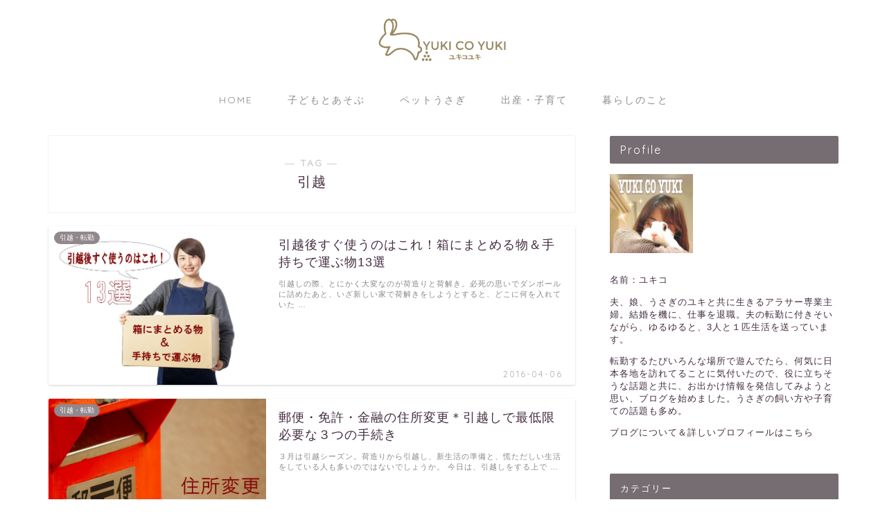

--- FILE ---
content_type: text/html; charset=UTF-8
request_url: https://yukicoyuki.com/tag/moving/
body_size: 15495
content:
<!DOCTYPE html>
<html lang="ja">
<head prefix="og: http://ogp.me/ns# fb: http://ogp.me/ns/fb# article: http://ogp.me/ns/article#">
<meta charset="utf-8">
<meta http-equiv="X-UA-Compatible" content="IE=edge">
<meta name="viewport" content="width=device-width, initial-scale=1">
<!-- ここからOGP -->
<meta property="og:type" content="blog">
<meta property="og:title" content="引越タグの記事一覧｜YUKI CO YUKI　ユキコユキ">
<meta property="og:url" content="https://yukicoyuki.com/tag/moving/">
<meta property="og:image" content="https://yukicoyuki.com/wp-content/uploads/2016/02/second-life2-300x300.jpg">
<meta property="og:site_name" content="YUKI CO YUKI　ユキコユキ">
<meta property="fb:admins" content="">
<meta name="twitter:card" content="summary_large_image">
<meta name="twitter:site" content="@yukico11958022">
<!-- ここまでOGP --> 


<title>【引越】タグの記事一覧｜YUKI CO YUKI　ユキコユキ</title>
<meta name='robots' content='max-image-preview:large' />

<!-- All in One SEO Pack 2.8 by Michael Torbert of Semper Fi Web Design[-1,-1] -->
<meta name="robots" content="noindex,follow" />

<link rel="canonical" href="https://yukicoyuki.com/tag/moving/" />
<!-- /all in one seo pack -->
<link rel='dns-prefetch' href='//ajax.googleapis.com' />
<link rel='dns-prefetch' href='//cdnjs.cloudflare.com' />
<link rel='dns-prefetch' href='//use.fontawesome.com' />
<link rel="alternate" type="application/rss+xml" title="YUKI CO YUKI　ユキコユキ &raquo; フィード" href="https://yukicoyuki.com/feed/" />
<link rel="alternate" type="application/rss+xml" title="YUKI CO YUKI　ユキコユキ &raquo; コメントフィード" href="https://yukicoyuki.com/comments/feed/" />
<link rel="alternate" type="application/rss+xml" title="YUKI CO YUKI　ユキコユキ &raquo; 引越 タグのフィード" href="https://yukicoyuki.com/tag/moving/feed/" />
<script type="text/javascript">
window._wpemojiSettings = {"baseUrl":"https:\/\/s.w.org\/images\/core\/emoji\/14.0.0\/72x72\/","ext":".png","svgUrl":"https:\/\/s.w.org\/images\/core\/emoji\/14.0.0\/svg\/","svgExt":".svg","source":{"concatemoji":"https:\/\/yukicoyuki.com\/wp-includes\/js\/wp-emoji-release.min.js?ver=6.3.7"}};
/*! This file is auto-generated */
!function(i,n){var o,s,e;function c(e){try{var t={supportTests:e,timestamp:(new Date).valueOf()};sessionStorage.setItem(o,JSON.stringify(t))}catch(e){}}function p(e,t,n){e.clearRect(0,0,e.canvas.width,e.canvas.height),e.fillText(t,0,0);var t=new Uint32Array(e.getImageData(0,0,e.canvas.width,e.canvas.height).data),r=(e.clearRect(0,0,e.canvas.width,e.canvas.height),e.fillText(n,0,0),new Uint32Array(e.getImageData(0,0,e.canvas.width,e.canvas.height).data));return t.every(function(e,t){return e===r[t]})}function u(e,t,n){switch(t){case"flag":return n(e,"\ud83c\udff3\ufe0f\u200d\u26a7\ufe0f","\ud83c\udff3\ufe0f\u200b\u26a7\ufe0f")?!1:!n(e,"\ud83c\uddfa\ud83c\uddf3","\ud83c\uddfa\u200b\ud83c\uddf3")&&!n(e,"\ud83c\udff4\udb40\udc67\udb40\udc62\udb40\udc65\udb40\udc6e\udb40\udc67\udb40\udc7f","\ud83c\udff4\u200b\udb40\udc67\u200b\udb40\udc62\u200b\udb40\udc65\u200b\udb40\udc6e\u200b\udb40\udc67\u200b\udb40\udc7f");case"emoji":return!n(e,"\ud83e\udef1\ud83c\udffb\u200d\ud83e\udef2\ud83c\udfff","\ud83e\udef1\ud83c\udffb\u200b\ud83e\udef2\ud83c\udfff")}return!1}function f(e,t,n){var r="undefined"!=typeof WorkerGlobalScope&&self instanceof WorkerGlobalScope?new OffscreenCanvas(300,150):i.createElement("canvas"),a=r.getContext("2d",{willReadFrequently:!0}),o=(a.textBaseline="top",a.font="600 32px Arial",{});return e.forEach(function(e){o[e]=t(a,e,n)}),o}function t(e){var t=i.createElement("script");t.src=e,t.defer=!0,i.head.appendChild(t)}"undefined"!=typeof Promise&&(o="wpEmojiSettingsSupports",s=["flag","emoji"],n.supports={everything:!0,everythingExceptFlag:!0},e=new Promise(function(e){i.addEventListener("DOMContentLoaded",e,{once:!0})}),new Promise(function(t){var n=function(){try{var e=JSON.parse(sessionStorage.getItem(o));if("object"==typeof e&&"number"==typeof e.timestamp&&(new Date).valueOf()<e.timestamp+604800&&"object"==typeof e.supportTests)return e.supportTests}catch(e){}return null}();if(!n){if("undefined"!=typeof Worker&&"undefined"!=typeof OffscreenCanvas&&"undefined"!=typeof URL&&URL.createObjectURL&&"undefined"!=typeof Blob)try{var e="postMessage("+f.toString()+"("+[JSON.stringify(s),u.toString(),p.toString()].join(",")+"));",r=new Blob([e],{type:"text/javascript"}),a=new Worker(URL.createObjectURL(r),{name:"wpTestEmojiSupports"});return void(a.onmessage=function(e){c(n=e.data),a.terminate(),t(n)})}catch(e){}c(n=f(s,u,p))}t(n)}).then(function(e){for(var t in e)n.supports[t]=e[t],n.supports.everything=n.supports.everything&&n.supports[t],"flag"!==t&&(n.supports.everythingExceptFlag=n.supports.everythingExceptFlag&&n.supports[t]);n.supports.everythingExceptFlag=n.supports.everythingExceptFlag&&!n.supports.flag,n.DOMReady=!1,n.readyCallback=function(){n.DOMReady=!0}}).then(function(){return e}).then(function(){var e;n.supports.everything||(n.readyCallback(),(e=n.source||{}).concatemoji?t(e.concatemoji):e.wpemoji&&e.twemoji&&(t(e.twemoji),t(e.wpemoji)))}))}((window,document),window._wpemojiSettings);
</script>
<style type="text/css">
img.wp-smiley,
img.emoji {
	display: inline !important;
	border: none !important;
	box-shadow: none !important;
	height: 1em !important;
	width: 1em !important;
	margin: 0 0.07em !important;
	vertical-align: -0.1em !important;
	background: none !important;
	padding: 0 !important;
}
</style>
	<link rel='stylesheet' id='wp-block-library-css' href='https://yukicoyuki.com/wp-includes/css/dist/block-library/style.min.css?ver=6.3.7' type='text/css' media='all' />
<style id='classic-theme-styles-inline-css' type='text/css'>
/*! This file is auto-generated */
.wp-block-button__link{color:#fff;background-color:#32373c;border-radius:9999px;box-shadow:none;text-decoration:none;padding:calc(.667em + 2px) calc(1.333em + 2px);font-size:1.125em}.wp-block-file__button{background:#32373c;color:#fff;text-decoration:none}
</style>
<style id='global-styles-inline-css' type='text/css'>
body{--wp--preset--color--black: #000000;--wp--preset--color--cyan-bluish-gray: #abb8c3;--wp--preset--color--white: #ffffff;--wp--preset--color--pale-pink: #f78da7;--wp--preset--color--vivid-red: #cf2e2e;--wp--preset--color--luminous-vivid-orange: #ff6900;--wp--preset--color--luminous-vivid-amber: #fcb900;--wp--preset--color--light-green-cyan: #7bdcb5;--wp--preset--color--vivid-green-cyan: #00d084;--wp--preset--color--pale-cyan-blue: #8ed1fc;--wp--preset--color--vivid-cyan-blue: #0693e3;--wp--preset--color--vivid-purple: #9b51e0;--wp--preset--gradient--vivid-cyan-blue-to-vivid-purple: linear-gradient(135deg,rgba(6,147,227,1) 0%,rgb(155,81,224) 100%);--wp--preset--gradient--light-green-cyan-to-vivid-green-cyan: linear-gradient(135deg,rgb(122,220,180) 0%,rgb(0,208,130) 100%);--wp--preset--gradient--luminous-vivid-amber-to-luminous-vivid-orange: linear-gradient(135deg,rgba(252,185,0,1) 0%,rgba(255,105,0,1) 100%);--wp--preset--gradient--luminous-vivid-orange-to-vivid-red: linear-gradient(135deg,rgba(255,105,0,1) 0%,rgb(207,46,46) 100%);--wp--preset--gradient--very-light-gray-to-cyan-bluish-gray: linear-gradient(135deg,rgb(238,238,238) 0%,rgb(169,184,195) 100%);--wp--preset--gradient--cool-to-warm-spectrum: linear-gradient(135deg,rgb(74,234,220) 0%,rgb(151,120,209) 20%,rgb(207,42,186) 40%,rgb(238,44,130) 60%,rgb(251,105,98) 80%,rgb(254,248,76) 100%);--wp--preset--gradient--blush-light-purple: linear-gradient(135deg,rgb(255,206,236) 0%,rgb(152,150,240) 100%);--wp--preset--gradient--blush-bordeaux: linear-gradient(135deg,rgb(254,205,165) 0%,rgb(254,45,45) 50%,rgb(107,0,62) 100%);--wp--preset--gradient--luminous-dusk: linear-gradient(135deg,rgb(255,203,112) 0%,rgb(199,81,192) 50%,rgb(65,88,208) 100%);--wp--preset--gradient--pale-ocean: linear-gradient(135deg,rgb(255,245,203) 0%,rgb(182,227,212) 50%,rgb(51,167,181) 100%);--wp--preset--gradient--electric-grass: linear-gradient(135deg,rgb(202,248,128) 0%,rgb(113,206,126) 100%);--wp--preset--gradient--midnight: linear-gradient(135deg,rgb(2,3,129) 0%,rgb(40,116,252) 100%);--wp--preset--font-size--small: 13px;--wp--preset--font-size--medium: 20px;--wp--preset--font-size--large: 36px;--wp--preset--font-size--x-large: 42px;--wp--preset--spacing--20: 0.44rem;--wp--preset--spacing--30: 0.67rem;--wp--preset--spacing--40: 1rem;--wp--preset--spacing--50: 1.5rem;--wp--preset--spacing--60: 2.25rem;--wp--preset--spacing--70: 3.38rem;--wp--preset--spacing--80: 5.06rem;--wp--preset--shadow--natural: 6px 6px 9px rgba(0, 0, 0, 0.2);--wp--preset--shadow--deep: 12px 12px 50px rgba(0, 0, 0, 0.4);--wp--preset--shadow--sharp: 6px 6px 0px rgba(0, 0, 0, 0.2);--wp--preset--shadow--outlined: 6px 6px 0px -3px rgba(255, 255, 255, 1), 6px 6px rgba(0, 0, 0, 1);--wp--preset--shadow--crisp: 6px 6px 0px rgba(0, 0, 0, 1);}:where(.is-layout-flex){gap: 0.5em;}:where(.is-layout-grid){gap: 0.5em;}body .is-layout-flow > .alignleft{float: left;margin-inline-start: 0;margin-inline-end: 2em;}body .is-layout-flow > .alignright{float: right;margin-inline-start: 2em;margin-inline-end: 0;}body .is-layout-flow > .aligncenter{margin-left: auto !important;margin-right: auto !important;}body .is-layout-constrained > .alignleft{float: left;margin-inline-start: 0;margin-inline-end: 2em;}body .is-layout-constrained > .alignright{float: right;margin-inline-start: 2em;margin-inline-end: 0;}body .is-layout-constrained > .aligncenter{margin-left: auto !important;margin-right: auto !important;}body .is-layout-constrained > :where(:not(.alignleft):not(.alignright):not(.alignfull)){max-width: var(--wp--style--global--content-size);margin-left: auto !important;margin-right: auto !important;}body .is-layout-constrained > .alignwide{max-width: var(--wp--style--global--wide-size);}body .is-layout-flex{display: flex;}body .is-layout-flex{flex-wrap: wrap;align-items: center;}body .is-layout-flex > *{margin: 0;}body .is-layout-grid{display: grid;}body .is-layout-grid > *{margin: 0;}:where(.wp-block-columns.is-layout-flex){gap: 2em;}:where(.wp-block-columns.is-layout-grid){gap: 2em;}:where(.wp-block-post-template.is-layout-flex){gap: 1.25em;}:where(.wp-block-post-template.is-layout-grid){gap: 1.25em;}.has-black-color{color: var(--wp--preset--color--black) !important;}.has-cyan-bluish-gray-color{color: var(--wp--preset--color--cyan-bluish-gray) !important;}.has-white-color{color: var(--wp--preset--color--white) !important;}.has-pale-pink-color{color: var(--wp--preset--color--pale-pink) !important;}.has-vivid-red-color{color: var(--wp--preset--color--vivid-red) !important;}.has-luminous-vivid-orange-color{color: var(--wp--preset--color--luminous-vivid-orange) !important;}.has-luminous-vivid-amber-color{color: var(--wp--preset--color--luminous-vivid-amber) !important;}.has-light-green-cyan-color{color: var(--wp--preset--color--light-green-cyan) !important;}.has-vivid-green-cyan-color{color: var(--wp--preset--color--vivid-green-cyan) !important;}.has-pale-cyan-blue-color{color: var(--wp--preset--color--pale-cyan-blue) !important;}.has-vivid-cyan-blue-color{color: var(--wp--preset--color--vivid-cyan-blue) !important;}.has-vivid-purple-color{color: var(--wp--preset--color--vivid-purple) !important;}.has-black-background-color{background-color: var(--wp--preset--color--black) !important;}.has-cyan-bluish-gray-background-color{background-color: var(--wp--preset--color--cyan-bluish-gray) !important;}.has-white-background-color{background-color: var(--wp--preset--color--white) !important;}.has-pale-pink-background-color{background-color: var(--wp--preset--color--pale-pink) !important;}.has-vivid-red-background-color{background-color: var(--wp--preset--color--vivid-red) !important;}.has-luminous-vivid-orange-background-color{background-color: var(--wp--preset--color--luminous-vivid-orange) !important;}.has-luminous-vivid-amber-background-color{background-color: var(--wp--preset--color--luminous-vivid-amber) !important;}.has-light-green-cyan-background-color{background-color: var(--wp--preset--color--light-green-cyan) !important;}.has-vivid-green-cyan-background-color{background-color: var(--wp--preset--color--vivid-green-cyan) !important;}.has-pale-cyan-blue-background-color{background-color: var(--wp--preset--color--pale-cyan-blue) !important;}.has-vivid-cyan-blue-background-color{background-color: var(--wp--preset--color--vivid-cyan-blue) !important;}.has-vivid-purple-background-color{background-color: var(--wp--preset--color--vivid-purple) !important;}.has-black-border-color{border-color: var(--wp--preset--color--black) !important;}.has-cyan-bluish-gray-border-color{border-color: var(--wp--preset--color--cyan-bluish-gray) !important;}.has-white-border-color{border-color: var(--wp--preset--color--white) !important;}.has-pale-pink-border-color{border-color: var(--wp--preset--color--pale-pink) !important;}.has-vivid-red-border-color{border-color: var(--wp--preset--color--vivid-red) !important;}.has-luminous-vivid-orange-border-color{border-color: var(--wp--preset--color--luminous-vivid-orange) !important;}.has-luminous-vivid-amber-border-color{border-color: var(--wp--preset--color--luminous-vivid-amber) !important;}.has-light-green-cyan-border-color{border-color: var(--wp--preset--color--light-green-cyan) !important;}.has-vivid-green-cyan-border-color{border-color: var(--wp--preset--color--vivid-green-cyan) !important;}.has-pale-cyan-blue-border-color{border-color: var(--wp--preset--color--pale-cyan-blue) !important;}.has-vivid-cyan-blue-border-color{border-color: var(--wp--preset--color--vivid-cyan-blue) !important;}.has-vivid-purple-border-color{border-color: var(--wp--preset--color--vivid-purple) !important;}.has-vivid-cyan-blue-to-vivid-purple-gradient-background{background: var(--wp--preset--gradient--vivid-cyan-blue-to-vivid-purple) !important;}.has-light-green-cyan-to-vivid-green-cyan-gradient-background{background: var(--wp--preset--gradient--light-green-cyan-to-vivid-green-cyan) !important;}.has-luminous-vivid-amber-to-luminous-vivid-orange-gradient-background{background: var(--wp--preset--gradient--luminous-vivid-amber-to-luminous-vivid-orange) !important;}.has-luminous-vivid-orange-to-vivid-red-gradient-background{background: var(--wp--preset--gradient--luminous-vivid-orange-to-vivid-red) !important;}.has-very-light-gray-to-cyan-bluish-gray-gradient-background{background: var(--wp--preset--gradient--very-light-gray-to-cyan-bluish-gray) !important;}.has-cool-to-warm-spectrum-gradient-background{background: var(--wp--preset--gradient--cool-to-warm-spectrum) !important;}.has-blush-light-purple-gradient-background{background: var(--wp--preset--gradient--blush-light-purple) !important;}.has-blush-bordeaux-gradient-background{background: var(--wp--preset--gradient--blush-bordeaux) !important;}.has-luminous-dusk-gradient-background{background: var(--wp--preset--gradient--luminous-dusk) !important;}.has-pale-ocean-gradient-background{background: var(--wp--preset--gradient--pale-ocean) !important;}.has-electric-grass-gradient-background{background: var(--wp--preset--gradient--electric-grass) !important;}.has-midnight-gradient-background{background: var(--wp--preset--gradient--midnight) !important;}.has-small-font-size{font-size: var(--wp--preset--font-size--small) !important;}.has-medium-font-size{font-size: var(--wp--preset--font-size--medium) !important;}.has-large-font-size{font-size: var(--wp--preset--font-size--large) !important;}.has-x-large-font-size{font-size: var(--wp--preset--font-size--x-large) !important;}
.wp-block-navigation a:where(:not(.wp-element-button)){color: inherit;}
:where(.wp-block-post-template.is-layout-flex){gap: 1.25em;}:where(.wp-block-post-template.is-layout-grid){gap: 1.25em;}
:where(.wp-block-columns.is-layout-flex){gap: 2em;}:where(.wp-block-columns.is-layout-grid){gap: 2em;}
.wp-block-pullquote{font-size: 1.5em;line-height: 1.6;}
</style>
<link rel='stylesheet' id='pz-linkcard-css' href='//yukicoyuki.com/wp-content/uploads/pz-linkcard/style.css?ver=2.4.4.3.7' type='text/css' media='all' />
<link rel='stylesheet' id='sb-type-std-css' href='https://yukicoyuki.com/wp-content/plugins/speech-bubble/css/sb-type-std.css?ver=6.3.7' type='text/css' media='all' />
<link rel='stylesheet' id='sb-type-fb-css' href='https://yukicoyuki.com/wp-content/plugins/speech-bubble/css/sb-type-fb.css?ver=6.3.7' type='text/css' media='all' />
<link rel='stylesheet' id='sb-type-fb-flat-css' href='https://yukicoyuki.com/wp-content/plugins/speech-bubble/css/sb-type-fb-flat.css?ver=6.3.7' type='text/css' media='all' />
<link rel='stylesheet' id='sb-type-ln-css' href='https://yukicoyuki.com/wp-content/plugins/speech-bubble/css/sb-type-ln.css?ver=6.3.7' type='text/css' media='all' />
<link rel='stylesheet' id='sb-type-ln-flat-css' href='https://yukicoyuki.com/wp-content/plugins/speech-bubble/css/sb-type-ln-flat.css?ver=6.3.7' type='text/css' media='all' />
<link rel='stylesheet' id='sb-type-pink-css' href='https://yukicoyuki.com/wp-content/plugins/speech-bubble/css/sb-type-pink.css?ver=6.3.7' type='text/css' media='all' />
<link rel='stylesheet' id='sb-type-rtail-css' href='https://yukicoyuki.com/wp-content/plugins/speech-bubble/css/sb-type-rtail.css?ver=6.3.7' type='text/css' media='all' />
<link rel='stylesheet' id='sb-type-drop-css' href='https://yukicoyuki.com/wp-content/plugins/speech-bubble/css/sb-type-drop.css?ver=6.3.7' type='text/css' media='all' />
<link rel='stylesheet' id='sb-type-think-css' href='https://yukicoyuki.com/wp-content/plugins/speech-bubble/css/sb-type-think.css?ver=6.3.7' type='text/css' media='all' />
<link rel='stylesheet' id='sb-no-br-css' href='https://yukicoyuki.com/wp-content/plugins/speech-bubble/css/sb-no-br.css?ver=6.3.7' type='text/css' media='all' />
<link rel='stylesheet' id='toc-screen-css' href='https://yukicoyuki.com/wp-content/plugins/table-of-contents-plus/screen.min.css?ver=1509' type='text/css' media='all' />
<link rel='stylesheet' id='theme-style-css' href='https://yukicoyuki.com/wp-content/themes/jin/style.css?ver=6.3.7' type='text/css' media='all' />
<link rel='stylesheet' id='fontawesome-style-css' href='https://use.fontawesome.com/releases/v5.6.3/css/all.css?ver=6.3.7' type='text/css' media='all' />
<link rel='stylesheet' id='swiper-style-css' href='https://cdnjs.cloudflare.com/ajax/libs/Swiper/4.0.7/css/swiper.min.css?ver=6.3.7' type='text/css' media='all' />
<link rel="https://api.w.org/" href="https://yukicoyuki.com/wp-json/" /><link rel="alternate" type="application/json" href="https://yukicoyuki.com/wp-json/wp/v2/tags/222" /><style type="text/css">div#toc_container {background: #ffffff;border: 1px solid #998860;}</style>	<style type="text/css">
		#wrapper{
							background-color: #fff;
				background-image: url();
					}
		.related-entry-headline-text span:before,
		#comment-title span:before,
		#reply-title span:before{
			background-color: #756d72;
			border-color: #756d72!important;
		}
		
		#breadcrumb:after,
		#page-top a{	
			background-color: #3b4675;
		}
				#footer-widget-area{
			background-color: #3b4675;
			border: none!important;
		}
		.footer-inner a
		#copyright,
		#copyright-center{
			border-color: taransparent!important;
			color: #442d40!important;
		}
				.page-top-footer a{
			color: #3b4675!important;
		}
				#breadcrumb ul li,
		#breadcrumb ul li a{
			color: #3b4675!important;
		}
		
		body,
		a,
		a:link,
		a:visited,
		.my-profile,
		.widgettitle,
		.tabBtn-mag label{
			color: #442d40;
		}
		a:hover{
			color: #008db7;
		}
						.widget_nav_menu ul > li > a:before,
		.widget_categories ul > li > a:before,
		.widget_pages ul > li > a:before,
		.widget_recent_entries ul > li > a:before,
		.widget_archive ul > li > a:before,
		.widget_archive form:after,
		.widget_categories form:after,
		.widget_nav_menu ul > li > ul.sub-menu > li > a:before,
		.widget_categories ul > li > .children > li > a:before,
		.widget_pages ul > li > .children > li > a:before,
		.widget_nav_menu ul > li > ul.sub-menu > li > ul.sub-menu li > a:before,
		.widget_categories ul > li > .children > li > .children li > a:before,
		.widget_pages ul > li > .children > li > .children li > a:before{
			color: #756d72;
		}
		.widget_nav_menu ul .sub-menu .sub-menu li a:before{
			background-color: #442d40!important;
		}
		footer .footer-widget,
		footer .footer-widget a,
		footer .footer-widget ul li,
		.footer-widget.widget_nav_menu ul > li > a:before,
		.footer-widget.widget_categories ul > li > a:before,
		.footer-widget.widget_recent_entries ul > li > a:before,
		.footer-widget.widget_pages ul > li > a:before,
		.footer-widget.widget_archive ul > li > a:before,
		footer .widget_tag_cloud .tagcloud a:before{
			color: #fff!important;
			border-color: #fff!important;
		}
		footer .footer-widget .widgettitle{
			color: #fff!important;
			border-color: #91888d!important;
		}
		footer .widget_nav_menu ul .children .children li a:before,
		footer .widget_categories ul .children .children li a:before,
		footer .widget_nav_menu ul .sub-menu .sub-menu li a:before{
			background-color: #fff!important;
		}
		#drawernav a:hover,
		.post-list-title,
		#prev-next p,
		#toc_container .toc_list li a{
			color: #442d40!important;
		}
		
		#header-box{
			background-color: #ffffff;
		}
						@media (min-width: 768px) {
		#header-box .header-box10-bg:before,
		#header-box .header-box11-bg:before{
			border-radius: 2px;
		}
		}
										@media (min-width: 768px) {
			.top-image-meta{
				margin-top: calc(-200px - 30px);
			}
		}
		@media (min-width: 1200px) {
			.top-image-meta{
				margin-top: calc(-200px);
			}
		}
				.pickup-contents:before{
			background-color: #ffffff!important;
		}
		
		.main-image-text{
			color: #000000;
		}
		.main-image-text-sub{
			color: #000000;
		}
		
				@media (min-width: 481px) {
			#site-info{
				padding-top: 15px!important;
				padding-bottom: 15px!important;
			}
		}
		
		#site-info span a{
			color: #f4f4f4!important;
		}
		
				#headmenu .headsns .line a svg{
			fill: #f4f4f4!important;
		}
		#headmenu .headsns a,
		#headmenu{
			color: #f4f4f4!important;
			border-color:#f4f4f4!important;
		}
						.profile-follow .line-sns a svg{
			fill: #756d72!important;
		}
		.profile-follow .line-sns a:hover svg{
			fill: #91888d!important;
		}
		.profile-follow a{
			color: #756d72!important;
			border-color:#756d72!important;
		}
		.profile-follow a:hover,
		#headmenu .headsns a:hover{
			color:#91888d!important;
			border-color:#91888d!important;
		}
				.search-box:hover{
			color:#91888d!important;
			border-color:#91888d!important;
		}
				#header #headmenu .headsns .line a:hover svg{
			fill:#91888d!important;
		}
		.cps-icon-bar,
		#navtoggle:checked + .sp-menu-open .cps-icon-bar{
			background-color: #f4f4f4;
		}
		#nav-container{
			background-color: #fff;
		}
		.menu-box .menu-item svg{
			fill:#91888d;
		}
		#drawernav ul.menu-box > li > a,
		#drawernav2 ul.menu-box > li > a,
		#drawernav3 ul.menu-box > li > a,
		#drawernav4 ul.menu-box > li > a,
		#drawernav5 ul.menu-box > li > a,
		#drawernav ul.menu-box > li.menu-item-has-children:after,
		#drawernav2 ul.menu-box > li.menu-item-has-children:after,
		#drawernav3 ul.menu-box > li.menu-item-has-children:after,
		#drawernav4 ul.menu-box > li.menu-item-has-children:after,
		#drawernav5 ul.menu-box > li.menu-item-has-children:after{
			color: #91888d!important;
		}
		#drawernav ul.menu-box li a,
		#drawernav2 ul.menu-box li a,
		#drawernav3 ul.menu-box li a,
		#drawernav4 ul.menu-box li a,
		#drawernav5 ul.menu-box li a{
			font-size: 14px!important;
		}
		#drawernav3 ul.menu-box > li{
			color: #442d40!important;
		}
		#drawernav4 .menu-box > .menu-item > a:after,
		#drawernav3 .menu-box > .menu-item > a:after,
		#drawernav .menu-box > .menu-item > a:after{
			background-color: #91888d!important;
		}
		#drawernav2 .menu-box > .menu-item:hover,
		#drawernav5 .menu-box > .menu-item:hover{
			border-top-color: #756d72!important;
		}
				.cps-info-bar a{
			background-color: #ccbfc7!important;
		}
				@media (min-width: 768px) {
			.post-list-mag .post-list-item:not(:nth-child(2n)){
				margin-right: 2.6%;
			}
		}
				@media (min-width: 768px) {
			#tab-1:checked ~ .tabBtn-mag li [for="tab-1"]:after,
			#tab-2:checked ~ .tabBtn-mag li [for="tab-2"]:after,
			#tab-3:checked ~ .tabBtn-mag li [for="tab-3"]:after,
			#tab-4:checked ~ .tabBtn-mag li [for="tab-4"]:after{
				border-top-color: #756d72!important;
			}
			.tabBtn-mag label{
				border-bottom-color: #756d72!important;
			}
		}
		#tab-1:checked ~ .tabBtn-mag li [for="tab-1"],
		#tab-2:checked ~ .tabBtn-mag li [for="tab-2"],
		#tab-3:checked ~ .tabBtn-mag li [for="tab-3"],
		#tab-4:checked ~ .tabBtn-mag li [for="tab-4"],
		#prev-next a.next:after,
		#prev-next a.prev:after,
		.more-cat-button a:hover span:before{
			background-color: #756d72!important;
		}
		

		.swiper-slide .post-list-cat,
		.post-list-mag .post-list-cat,
		.post-list-mag3col .post-list-cat,
		.post-list-mag-sp1col .post-list-cat,
		.swiper-pagination-bullet-active,
		.pickup-cat,
		.post-list .post-list-cat,
		#breadcrumb .bcHome a:hover span:before,
		.popular-item:nth-child(1) .pop-num,
		.popular-item:nth-child(2) .pop-num,
		.popular-item:nth-child(3) .pop-num{
			background-color: #91888d!important;
		}
		.sidebar-btn a,
		.profile-sns-menu{
			background-color: #91888d!important;
		}
		.sp-sns-menu a,
		.pickup-contents-box a:hover .pickup-title{
			border-color: #756d72!important;
			color: #756d72!important;
		}
				.pro-line svg{
			fill: #756d72!important;
		}
		.cps-post-cat a,
		.meta-cat,
		.popular-cat{
			background-color: #91888d!important;
			border-color: #91888d!important;
		}
		.tagicon,
		.tag-box a,
		#toc_container .toc_list > li,
		#toc_container .toc_title{
			color: #756d72!important;
		}
		.widget_tag_cloud a::before{
			color: #442d40!important;
		}
		.tag-box a,
		#toc_container:before{
			border-color: #756d72!important;
		}
		.cps-post-cat a:hover{
			color: #008db7!important;
		}
		.pagination li:not([class*="current"]) a:hover,
		.widget_tag_cloud a:hover{
			background-color: #756d72!important;
		}
		.pagination li:not([class*="current"]) a:hover{
			opacity: 0.5!important;
		}
		.pagination li.current a{
			background-color: #756d72!important;
			border-color: #756d72!important;
		}
		.nextpage a:hover span {
			color: #756d72!important;
			border-color: #756d72!important;
		}
		.cta-content:before{
			background-color: #6FBFCA!important;
		}
		.cta-text,
		.info-title{
			color: #fff!important;
		}
		#footer-widget-area.footer_style1 .widgettitle{
			border-color: #91888d!important;
		}
		.sidebar_style1 .widgettitle,
		.sidebar_style5 .widgettitle{
			border-color: #756d72!important;
		}
		.sidebar_style2 .widgettitle,
		.sidebar_style4 .widgettitle,
		.sidebar_style6 .widgettitle,
		#home-bottom-widget .widgettitle,
		#home-top-widget .widgettitle,
		#post-bottom-widget .widgettitle,
		#post-top-widget .widgettitle{
			background-color: #756d72!important;
		}
		#home-bottom-widget .widget_search .search-box input[type="submit"],
		#home-top-widget .widget_search .search-box input[type="submit"],
		#post-bottom-widget .widget_search .search-box input[type="submit"],
		#post-top-widget .widget_search .search-box input[type="submit"]{
			background-color: #91888d!important;
		}
		
		.tn-logo-size{
			font-size: 20%!important;
		}
		@media (min-width: 481px) {
		.tn-logo-size img{
			width: calc(20%*0.5)!important;
		}
		}
		@media (min-width: 768px) {
		.tn-logo-size img{
			width: calc(20%*2.2)!important;
		}
		}
		@media (min-width: 1200px) {
		.tn-logo-size img{
			width: 20%!important;
		}
		}
		.sp-logo-size{
			font-size: 60%!important;
		}
		.sp-logo-size img{
			width: 60%!important;
		}
				.cps-post-main ul > li:before,
		.cps-post-main ol > li:before{
			background-color: #91888d!important;
		}
		.profile-card .profile-title{
			background-color: #756d72!important;
		}
		.profile-card{
			border-color: #756d72!important;
		}
		.cps-post-main a{
			color:#008db7;
		}
		.cps-post-main .marker{
			background: -webkit-linear-gradient( transparent 60%, #ffcedb 0% ) ;
			background: linear-gradient( transparent 60%, #ffcedb 0% ) ;
		}
		.cps-post-main .marker2{
			background: -webkit-linear-gradient( transparent 60%, #bed1ea 0% ) ;
			background: linear-gradient( transparent 60%, #bed1ea 0% ) ;
		}
		.cps-post-main .jic-sc{
			color:#e9546b;
		}
		
		
		.simple-box1{
			border-color:#ef9b9b!important;
		}
		.simple-box2{
			border-color:#f2bf7d!important;
		}
		.simple-box3{
			border-color:#b5e28a!important;
		}
		.simple-box4{
			border-color:#7badd8!important;
		}
		.simple-box4:before{
			background-color: #7badd8;
		}
		.simple-box5{
			border-color:#e896c7!important;
		}
		.simple-box5:before{
			background-color: #e896c7;
		}
		.simple-box6{
			background-color:#fffdef!important;
		}
		.simple-box7{
			border-color:#def1f9!important;
		}
		.simple-box7:before{
			background-color:#def1f9!important;
		}
		.simple-box8{
			border-color:#96ddc1!important;
		}
		.simple-box8:before{
			background-color:#96ddc1!important;
		}
		.simple-box9:before{
			background-color:#e1c0e8!important;
		}
				.simple-box9:after{
			border-color:#e1c0e8 #e1c0e8 #fff #fff!important;
		}
				
		.kaisetsu-box1:before,
		.kaisetsu-box1-title{
			background-color:#ffb49e!important;
		}
		.kaisetsu-box2{
			border-color:#89c2f4!important;
		}
		.kaisetsu-box2-title{
			background-color:#89c2f4!important;
		}
		.kaisetsu-box4{
			border-color:#ea91a9!important;
		}
		.kaisetsu-box4-title{
			background-color:#ea91a9!important;
		}
		.kaisetsu-box5:before{
			background-color:#57b3ba!important;
		}
		.kaisetsu-box5-title{
			background-color:#57b3ba!important;
		}
		
		.concept-box1{
			border-color:#85db8f!important;
		}
		.concept-box1:after{
			background-color:#85db8f!important;
		}
		.concept-box1:before{
			content:"ポイント"!important;
			color:#85db8f!important;
		}
		.concept-box2{
			border-color:#f7cf6a!important;
		}
		.concept-box2:after{
			background-color:#f7cf6a!important;
		}
		.concept-box2:before{
			content:"注意点"!important;
			color:#f7cf6a!important;
		}
		.concept-box3{
			border-color:#86cee8!important;
		}
		.concept-box3:after{
			background-color:#86cee8!important;
		}
		.concept-box3:before{
			content:"良い例"!important;
			color:#86cee8!important;
		}
		.concept-box4{
			border-color:#ed8989!important;
		}
		.concept-box4:after{
			background-color:#ed8989!important;
		}
		.concept-box4:before{
			content:"悪い例"!important;
			color:#ed8989!important;
		}
		.concept-box5{
			border-color:#9e9e9e!important;
		}
		.concept-box5:after{
			background-color:#9e9e9e!important;
		}
		.concept-box5:before{
			content:"参考"!important;
			color:#9e9e9e!important;
		}
		.concept-box6{
			border-color:#8eaced!important;
		}
		.concept-box6:after{
			background-color:#8eaced!important;
		}
		.concept-box6:before{
			content:"メモ"!important;
			color:#8eaced!important;
		}
		
		.innerlink-box1,
		.blog-card{
			border-color:#73bc9b!important;
		}
		.innerlink-box1-title{
			background-color:#73bc9b!important;
			border-color:#73bc9b!important;
		}
		.innerlink-box1:before,
		.blog-card-hl-box{
			background-color:#73bc9b!important;
		}
				
		.jin-ac-box01-title::after{
			color: #756d72;
		}
		
		.color-button01 a,
		.color-button01 a:hover,
		.color-button01:before{
			background-color: #008db7!important;
		}
		.top-image-btn-color a,
		.top-image-btn-color a:hover,
		.top-image-btn-color:before{
			background-color: #ffcd44!important;
		}
		.color-button02 a,
		.color-button02 a:hover,
		.color-button02:before{
			background-color: #d9333f!important;
		}
		
		.color-button01-big a,
		.color-button01-big a:hover,
		.color-button01-big:before{
			background-color: #3296d1!important;
		}
		.color-button01-big a,
		.color-button01-big:before{
			border-radius: 5px!important;
		}
		.color-button01-big a{
			padding-top: 20px!important;
			padding-bottom: 20px!important;
		}
		
		.color-button02-big a,
		.color-button02-big a:hover,
		.color-button02-big:before{
			background-color: #83d159!important;
		}
		.color-button02-big a,
		.color-button02-big:before{
			border-radius: 5px!important;
		}
		.color-button02-big a{
			padding-top: 20px!important;
			padding-bottom: 20px!important;
		}
				.color-button01-big{
			width: 75%!important;
		}
		.color-button02-big{
			width: 75%!important;
		}
				
		
					.top-image-btn-color:before,
			.color-button01:before,
			.color-button02:before,
			.color-button01-big:before,
			.color-button02-big:before{
				bottom: -1px;
				left: -1px;
				width: 100%;
				height: 100%;
				border-radius: 6px;
				box-shadow: 0px 1px 5px 0px rgba(0, 0, 0, 0.25);
				-webkit-transition: all .4s;
				transition: all .4s;
			}
			.top-image-btn-color a:hover,
			.color-button01 a:hover,
			.color-button02 a:hover,
			.color-button01-big a:hover,
			.color-button02-big a:hover{
				-webkit-transform: translateY(2px);
				transform: translateY(2px);
				-webkit-filter: brightness(0.95);
				 filter: brightness(0.95);
			}
			.top-image-btn-color:hover:before,
			.color-button01:hover:before,
			.color-button02:hover:before,
			.color-button01-big:hover:before,
			.color-button02-big:hover:before{
				-webkit-transform: translateY(2px);
				transform: translateY(2px);
				box-shadow: none!important;
			}
				
		.h2-style01 h2,
		.h2-style02 h2:before,
		.h2-style03 h2,
		.h2-style04 h2:before,
		.h2-style05 h2,
		.h2-style07 h2:before,
		.h2-style07 h2:after,
		.h3-style03 h3:before,
		.h3-style02 h3:before,
		.h3-style05 h3:before,
		.h3-style07 h3:before,
		.h2-style08 h2:after,
		.h2-style10 h2:before,
		.h2-style10 h2:after,
		.h3-style02 h3:after,
		.h4-style02 h4:before{
			background-color: #756d72!important;
		}
		.h3-style01 h3,
		.h3-style04 h3,
		.h3-style05 h3,
		.h3-style06 h3,
		.h4-style01 h4,
		.h2-style02 h2,
		.h2-style08 h2,
		.h2-style08 h2:before,
		.h2-style09 h2,
		.h4-style03 h4{
			border-color: #756d72!important;
		}
		.h2-style05 h2:before{
			border-top-color: #756d72!important;
		}
		.h2-style06 h2:before,
		.sidebar_style3 .widgettitle:after{
			background-image: linear-gradient(
				-45deg,
				transparent 25%,
				#756d72 25%,
				#756d72 50%,
				transparent 50%,
				transparent 75%,
				#756d72 75%,
				#756d72			);
		}
				.jin-h2-icons.h2-style02 h2 .jic:before,
		.jin-h2-icons.h2-style04 h2 .jic:before,
		.jin-h2-icons.h2-style06 h2 .jic:before,
		.jin-h2-icons.h2-style07 h2 .jic:before,
		.jin-h2-icons.h2-style08 h2 .jic:before,
		.jin-h2-icons.h2-style09 h2 .jic:before,
		.jin-h2-icons.h2-style10 h2 .jic:before,
		.jin-h3-icons.h3-style01 h3 .jic:before,
		.jin-h3-icons.h3-style02 h3 .jic:before,
		.jin-h3-icons.h3-style03 h3 .jic:before,
		.jin-h3-icons.h3-style04 h3 .jic:before,
		.jin-h3-icons.h3-style05 h3 .jic:before,
		.jin-h3-icons.h3-style06 h3 .jic:before,
		.jin-h3-icons.h3-style07 h3 .jic:before,
		.jin-h4-icons.h4-style01 h4 .jic:before,
		.jin-h4-icons.h4-style02 h4 .jic:before,
		.jin-h4-icons.h4-style03 h4 .jic:before,
		.jin-h4-icons.h4-style04 h4 .jic:before{
			color:#756d72;
		}
		
		@media all and (-ms-high-contrast:none){
			*::-ms-backdrop, .color-button01:before,
			.color-button02:before,
			.color-button01-big:before,
			.color-button02-big:before{
				background-color: #595857!important;
			}
		}
		
		.jin-lp-h2 h2,
		.jin-lp-h2 h2{
			background-color: transparent!important;
			border-color: transparent!important;
			color: #442d40!important;
		}
		.jincolumn-h3style2{
			border-color:#756d72!important;
		}
		.jinlph2-style1 h2:first-letter{
			color:#756d72!important;
		}
		.jinlph2-style2 h2,
		.jinlph2-style3 h2{
			border-color:#756d72!important;
		}
		.jin-photo-title .jin-fusen1-down,
		.jin-photo-title .jin-fusen1-even,
		.jin-photo-title .jin-fusen1-up{
			border-left-color:#756d72;
		}
		.jin-photo-title .jin-fusen2,
		.jin-photo-title .jin-fusen3{
			background-color:#756d72;
		}
		.jin-photo-title .jin-fusen2:before,
		.jin-photo-title .jin-fusen3:before {
			border-top-color: #756d72;
		}
		.has-huge-font-size{
			font-size:42px!important;
		}
		.has-large-font-size{
			font-size:36px!important;
		}
		.has-medium-font-size{
			font-size:20px!important;
		}
		.has-normal-font-size{
			font-size:16px!important;
		}
		.has-small-font-size{
			font-size:13px!important;
		}
		
		
	</style>
<link rel="icon" href="https://yukicoyuki.com/wp-content/uploads/2016/01/cropped-6e583ddb3c121aa2f956ad93d90c65b8-1-32x32.png" sizes="32x32" />
<link rel="icon" href="https://yukicoyuki.com/wp-content/uploads/2016/01/cropped-6e583ddb3c121aa2f956ad93d90c65b8-1-192x192.png" sizes="192x192" />
<link rel="apple-touch-icon" href="https://yukicoyuki.com/wp-content/uploads/2016/01/cropped-6e583ddb3c121aa2f956ad93d90c65b8-1-180x180.png" />
<meta name="msapplication-TileImage" content="https://yukicoyuki.com/wp-content/uploads/2016/01/cropped-6e583ddb3c121aa2f956ad93d90c65b8-1-270x270.png" />
	
<!--カエレバCSS-->
<!--アプリーチCSS-->

<!-- Global site tag (gtag.js) - Google Analytics -->
<script async src="https://www.googletagmanager.com/gtag/js?id=UA-71154443-1"></script>
<script>
  window.dataLayer = window.dataLayer || [];
  function gtag(){dataLayer.push(arguments);}
  gtag('js', new Date());

  gtag('config', 'UA-71154443-1');
</script>
</head>
<body data-rsssl=1 class="archive tag tag-moving tag-222" id="nofont-style">
<div id="wrapper">

		
	<div id="scroll-content" class="animate">
	
		<!--ヘッダー-->

					<div id="header-box" class="tn_on header-box animate">
	<div id="header" class="header-type2 header animate">
		
		<div id="site-info" class="ef">
							<span class="tn-logo-size"><a href='https://yukicoyuki.com/' title='YUKI CO YUKI　ユキコユキ' rel='home'><img src='https://yukicoyuki.com/wp-content/uploads/2015/12/1efad1b5aa917a846fa5b3fc11367269.png' alt='YUKI CO YUKI　ユキコユキ'></a></span>
					</div>

	
		
	</div>
	
		
</div>

	

	
	<!--ヘッダー画像-->
													<!--ヘッダー画像-->

	
	<!--グローバルナビゲーション layout1-->
				<div id="nav-container" class="header-style5-animate animate">
			<div id="drawernav" class="ef">
				<nav class="fixed-content"><ul class="menu-box"><li class="menu-item menu-item-type-custom menu-item-object-custom menu-item-home menu-item-106"><a href="https://yukicoyuki.com/">HOME</a></li>
<li class="menu-item menu-item-type-taxonomy menu-item-object-category menu-item-8378"><a href="https://yukicoyuki.com/category/go-out-with-child/">子どもとあそぶ</a></li>
<li class="menu-item menu-item-type-taxonomy menu-item-object-category menu-item-109"><a href="https://yukicoyuki.com/category/rabbit/">ペットうさぎ</a></li>
<li class="menu-item menu-item-type-taxonomy menu-item-object-category menu-item-8380"><a href="https://yukicoyuki.com/category/%e5%87%ba%e7%94%a3%e3%83%bb%e5%ad%90%e8%82%b2%e3%81%a6/">出産・子育て</a></li>
<li class="menu-item menu-item-type-taxonomy menu-item-object-category menu-item-8379"><a href="https://yukicoyuki.com/category/%e6%9a%ae%e3%82%89%e3%81%97/">暮らしのこと</a></li>
</ul></nav>			</div>
		</div>
				<!--グローバルナビゲーション layout1-->
		
		<!--ヘッダー-->

		<div class="clearfix"></div>

			
														
		
	<div id="contents">
		
		<!--メインコンテンツ-->
		<main id="main-contents" class="main-contents article_style1 animate" itemscope itemtype="https://schema.org/Blog">
			<section class="cps-post-box hentry">
				<header class="archive-post-header">
											<span class="archive-title-sub ef">― TAG ―</span>
						<h1 class="archive-title entry-title" itemprop="headline">引越</h1>
										<div class="cps-post-meta vcard">
						<span class="writer fn" itemprop="author" itemscope itemtype="https://schema.org/Person"><span itemprop="name">ユキコ</span></span>
					</div>
				</header>
			</section>

			<section class="entry-content archive-box">
				<div class="toppost-list-box-simple">

	<div class="post-list basicstyle">
				<article class="post-list-item" itemscope itemtype="https://schema.org/BlogPosting">
	<a class="post-list-link" rel="bookmark" href="https://yukicoyuki.com/moving-belongings/" itemprop='mainEntityOfPage'>
		<div class="post-list-inner">
			<div class="post-list-thumb" itemprop="image" itemscope itemtype="https://schema.org/ImageObject">
															<img src="https://yukicoyuki.com/wp-content/uploads/2016/04/moving1.jpg" class="attachment-small_size size-small_size wp-post-image" alt="" decoding="async" fetchpriority="high" srcset="https://yukicoyuki.com/wp-content/uploads/2016/04/moving1.jpg 700w, https://yukicoyuki.com/wp-content/uploads/2016/04/moving1-300x219.jpg 300w" sizes="(max-width: 493px) 100vw, 493px" />						<meta itemprop="url" content="https://yukicoyuki.com/wp-content/uploads/2016/04/moving1.jpg">
						<meta itemprop="width" content="480">
						<meta itemprop="height" content="270">
																	<span class="post-list-cat category-moving" style="background-color:!important;" itemprop="keywords">引越・転勤</span>
							</div>
			<div class="post-list-meta vcard">
				<h2 class="post-list-title entry-title" itemprop="headline">引越後すぐ使うのはこれ！箱にまとめる物＆手持ちで運ぶ物13選</h2>
								<span class="post-list-date date ef updated" itemprop="datePublished dateModified" datetime="2016-04-06" content="2016-04-06">2016-04-06</span>
								<span class="writer fn" itemprop="author" itemscope itemtype="https://schema.org/Person"><span itemprop="name">ユキコ</span></span>

				<div class="post-list-publisher" itemprop="publisher" itemscope itemtype="https://schema.org/Organization">
					<span itemprop="logo" itemscope itemtype="https://schema.org/ImageObject">
						<span itemprop="url">https://yukicoyuki.com/wp-content/uploads/2015/12/1efad1b5aa917a846fa5b3fc11367269.png</span>
					</span>
					<span itemprop="name">YUKI CO YUKI　ユキコユキ</span>
				</div>
									<span class="post-list-desc" itemprop="description">引越しの際、とにかく大変なのが荷造りと荷解き。必死の思いでダンボールに詰めたあと、いざ新しい家で荷解きをしようとすると、どこに何を入れていた&nbsp;…</span>
							</div>
		</div>
	</a>
</article>				<article class="post-list-item" itemscope itemtype="https://schema.org/BlogPosting">
	<a class="post-list-link" rel="bookmark" href="https://yukicoyuki.com/address-change/" itemprop='mainEntityOfPage'>
		<div class="post-list-inner">
			<div class="post-list-thumb" itemprop="image" itemscope itemtype="https://schema.org/ImageObject">
															<img src="https://yukicoyuki.com/wp-content/uploads/2016/03/address-change1.jpg" class="attachment-small_size size-small_size wp-post-image" alt="" decoding="async" srcset="https://yukicoyuki.com/wp-content/uploads/2016/03/address-change1.jpg 750w, https://yukicoyuki.com/wp-content/uploads/2016/03/address-change1-300x200.jpg 300w" sizes="(max-width: 540px) 100vw, 540px" />						<meta itemprop="url" content="https://yukicoyuki.com/wp-content/uploads/2016/03/address-change1.jpg">
						<meta itemprop="width" content="480">
						<meta itemprop="height" content="270">
																	<span class="post-list-cat category-moving" style="background-color:!important;" itemprop="keywords">引越・転勤</span>
							</div>
			<div class="post-list-meta vcard">
				<h2 class="post-list-title entry-title" itemprop="headline">郵便・免許・金融の住所変更＊引越しで最低限必要な３つの手続き</h2>
								<span class="post-list-date date ef updated" itemprop="datePublished dateModified" datetime="2016-03-26" content="2016-03-26">2016-03-26</span>
								<span class="writer fn" itemprop="author" itemscope itemtype="https://schema.org/Person"><span itemprop="name">ユキコ</span></span>

				<div class="post-list-publisher" itemprop="publisher" itemscope itemtype="https://schema.org/Organization">
					<span itemprop="logo" itemscope itemtype="https://schema.org/ImageObject">
						<span itemprop="url">https://yukicoyuki.com/wp-content/uploads/2015/12/1efad1b5aa917a846fa5b3fc11367269.png</span>
					</span>
					<span itemprop="name">YUKI CO YUKI　ユキコユキ</span>
				</div>
									<span class="post-list-desc" itemprop="description">３月は引越シーズン。荷造りから引越し、新生活の準備と、慌ただしい生活をしている人も多いのではないでしょうか。

今日は、引越しをする上で&nbsp;…</span>
							</div>
		</div>
	</a>
</article>				<article class="post-list-item" itemscope itemtype="https://schema.org/BlogPosting">
	<a class="post-list-link" rel="bookmark" href="https://yukicoyuki.com/living-tokyo/" itemprop='mainEntityOfPage'>
		<div class="post-list-inner">
			<div class="post-list-thumb" itemprop="image" itemscope itemtype="https://schema.org/ImageObject">
															<img src="https://yukicoyuki.com/wp-content/uploads/2016/03/tokyo.jpg" class="attachment-small_size size-small_size wp-post-image" alt="" decoding="async" srcset="https://yukicoyuki.com/wp-content/uploads/2016/03/tokyo.jpg 1500w, https://yukicoyuki.com/wp-content/uploads/2016/03/tokyo-300x200.jpg 300w, https://yukicoyuki.com/wp-content/uploads/2016/03/tokyo-768x512.jpg 768w, https://yukicoyuki.com/wp-content/uploads/2016/03/tokyo-1024x683.jpg 1024w" sizes="(max-width: 540px) 100vw, 540px" />						<meta itemprop="url" content="https://yukicoyuki.com/wp-content/uploads/2016/03/tokyo.jpg">
						<meta itemprop="width" content="480">
						<meta itemprop="height" content="270">
																	<span class="post-list-cat category-moving" style="background-color:!important;" itemprop="keywords">引越・転勤</span>
							</div>
			<div class="post-list-meta vcard">
				<h2 class="post-list-title entry-title" itemprop="headline">東京って住みやすい？関西から関東に引っ越して感じる違い</h2>
								<span class="post-list-date date ef updated" itemprop="datePublished dateModified" datetime="2016-03-07" content="2016-03-07">2016-03-07</span>
								<span class="writer fn" itemprop="author" itemscope itemtype="https://schema.org/Person"><span itemprop="name">ユキコ</span></span>

				<div class="post-list-publisher" itemprop="publisher" itemscope itemtype="https://schema.org/Organization">
					<span itemprop="logo" itemscope itemtype="https://schema.org/ImageObject">
						<span itemprop="url">https://yukicoyuki.com/wp-content/uploads/2015/12/1efad1b5aa917a846fa5b3fc11367269.png</span>
					</span>
					<span itemprop="name">YUKI CO YUKI　ユキコユキ</span>
				</div>
									<span class="post-list-desc" itemprop="description">みなさんは関東と関西、どちらに住んでみたいと思いますか？

私は、関東と関西両方住んだことがあります。関東と関西は文化が違いますよね。そ&nbsp;…</span>
							</div>
		</div>
	</a>
</article>				<article class="post-list-item" itemscope itemtype="https://schema.org/BlogPosting">
	<a class="post-list-link" rel="bookmark" href="https://yukicoyuki.com/second-life/" itemprop='mainEntityOfPage'>
		<div class="post-list-inner">
			<div class="post-list-thumb" itemprop="image" itemscope itemtype="https://schema.org/ImageObject">
															<img src="https://yukicoyuki.com/wp-content/uploads/2016/02/second-life1.jpg" class="attachment-small_size size-small_size wp-post-image" alt="" decoding="async" loading="lazy" srcset="https://yukicoyuki.com/wp-content/uploads/2016/02/second-life1.jpg 694w, https://yukicoyuki.com/wp-content/uploads/2016/02/second-life1-300x217.jpg 300w" sizes="(max-width: 497px) 100vw, 497px" />						<meta itemprop="url" content="https://yukicoyuki.com/wp-content/uploads/2016/02/second-life1.jpg">
						<meta itemprop="width" content="480">
						<meta itemprop="height" content="270">
																	<span class="post-list-cat category-moving" style="background-color:!important;" itemprop="keywords">引越・転勤</span>
							</div>
			<div class="post-list-meta vcard">
				<h2 class="post-list-title entry-title" itemprop="headline">安い一律料金！「セカンドライフ」の不用品回収を利用してみた</h2>
								<span class="post-list-date date ef updated" itemprop="datePublished dateModified" datetime="2016-02-29" content="2016-02-29">2016-02-29</span>
								<span class="writer fn" itemprop="author" itemscope itemtype="https://schema.org/Person"><span itemprop="name">ユキコ</span></span>

				<div class="post-list-publisher" itemprop="publisher" itemscope itemtype="https://schema.org/Organization">
					<span itemprop="logo" itemscope itemtype="https://schema.org/ImageObject">
						<span itemprop="url">https://yukicoyuki.com/wp-content/uploads/2015/12/1efad1b5aa917a846fa5b3fc11367269.png</span>
					</span>
					<span itemprop="name">YUKI CO YUKI　ユキコユキ</span>
				</div>
									<span class="post-list-desc" itemprop="description">引越しの準備をしていると、いろいろな不用品が出てきます。そんなときに困ってしまうのが、不用品の処分。どうやって捨てたらいいか分からないもの、&nbsp;…</span>
							</div>
		</div>
	</a>
</article>				<article class="post-list-item" itemscope itemtype="https://schema.org/BlogPosting">
	<a class="post-list-link" rel="bookmark" href="https://yukicoyuki.com/steps-of-moving1/" itemprop='mainEntityOfPage'>
		<div class="post-list-inner">
			<div class="post-list-thumb" itemprop="image" itemscope itemtype="https://schema.org/ImageObject">
															<img src="https://yukicoyuki.com/wp-content/uploads/2016/02/steps-of-moving1.jpg" class="attachment-small_size size-small_size wp-post-image" alt="" decoding="async" loading="lazy" srcset="https://yukicoyuki.com/wp-content/uploads/2016/02/steps-of-moving1.jpg 640w, https://yukicoyuki.com/wp-content/uploads/2016/02/steps-of-moving1-300x233.jpg 300w" sizes="(max-width: 463px) 100vw, 463px" />						<meta itemprop="url" content="https://yukicoyuki.com/wp-content/uploads/2016/02/steps-of-moving1.jpg">
						<meta itemprop="width" content="480">
						<meta itemprop="height" content="270">
																	<span class="post-list-cat category-moving" style="background-color:!important;" itemprop="keywords">引越・転勤</span>
							</div>
			<div class="post-list-meta vcard">
				<h2 class="post-list-title entry-title" itemprop="headline">引越前後の役所手続きをスムーズに！転出届と転入届Ｑ＆Ａ</h2>
								<span class="post-list-date date ef updated" itemprop="datePublished dateModified" datetime="2016-02-07" content="2016-02-07">2016-02-07</span>
								<span class="writer fn" itemprop="author" itemscope itemtype="https://schema.org/Person"><span itemprop="name">ユキコ</span></span>

				<div class="post-list-publisher" itemprop="publisher" itemscope itemtype="https://schema.org/Organization">
					<span itemprop="logo" itemscope itemtype="https://schema.org/ImageObject">
						<span itemprop="url">https://yukicoyuki.com/wp-content/uploads/2015/12/1efad1b5aa917a846fa5b3fc11367269.png</span>
					</span>
					<span itemprop="name">YUKI CO YUKI　ユキコユキ</span>
				</div>
									<span class="post-list-desc" itemprop="description">どうも、転勤族の妻ユキコです。

引越の際には、役所での手続きがいろいろあります。正直面倒です。ただでさえ引越前後はいろいろとバタバタす&nbsp;…</span>
							</div>
		</div>
	</a>
</article>				<article class="post-list-item" itemscope itemtype="https://schema.org/BlogPosting">
	<a class="post-list-link" rel="bookmark" href="https://yukicoyuki.com/moving-preview/" itemprop='mainEntityOfPage'>
		<div class="post-list-inner">
			<div class="post-list-thumb" itemprop="image" itemscope itemtype="https://schema.org/ImageObject">
															<img src="https://yukicoyuki.com/wp-content/uploads/2016/01/moving-preview1.jpg" class="attachment-small_size size-small_size wp-post-image" alt="" decoding="async" loading="lazy" srcset="https://yukicoyuki.com/wp-content/uploads/2016/01/moving-preview1.jpg 640w, https://yukicoyuki.com/wp-content/uploads/2016/01/moving-preview1-300x200.jpg 300w" sizes="(max-width: 540px) 100vw, 540px" />						<meta itemprop="url" content="https://yukicoyuki.com/wp-content/uploads/2016/01/moving-preview1.jpg">
						<meta itemprop="width" content="480">
						<meta itemprop="height" content="270">
																	<span class="post-list-cat category-moving" style="background-color:!important;" itemprop="keywords">引越・転勤</span>
							</div>
			<div class="post-list-meta vcard">
				<h2 class="post-list-title entry-title" itemprop="headline">賃貸物件の内見＊転勤族が語るチェックすべき５つのポイント</h2>
								<span class="post-list-date date ef updated" itemprop="datePublished dateModified" datetime="2016-01-29" content="2016-01-29">2016-01-29</span>
								<span class="writer fn" itemprop="author" itemscope itemtype="https://schema.org/Person"><span itemprop="name">ユキコ</span></span>

				<div class="post-list-publisher" itemprop="publisher" itemscope itemtype="https://schema.org/Organization">
					<span itemprop="logo" itemscope itemtype="https://schema.org/ImageObject">
						<span itemprop="url">https://yukicoyuki.com/wp-content/uploads/2015/12/1efad1b5aa917a846fa5b3fc11367269.png</span>
					</span>
					<span itemprop="name">YUKI CO YUKI　ユキコユキ</span>
				</div>
									<span class="post-list-desc" itemprop="description">我が家は転勤族です。数年に一度は、日本のどこかへ住まいを移し、生活しています。うちの夫の会社に社員寮はないため、避けて通れないのが賃貸物件選&nbsp;…</span>
							</div>
		</div>
	</a>
</article>				<article class="post-list-item" itemscope itemtype="https://schema.org/BlogPosting">
	<a class="post-list-link" rel="bookmark" href="https://yukicoyuki.com/rabbit-shinkansen/" itemprop='mainEntityOfPage'>
		<div class="post-list-inner">
			<div class="post-list-thumb" itemprop="image" itemscope itemtype="https://schema.org/ImageObject">
															<img src="https://yukicoyuki.com/wp-content/uploads/2015/12/51699bc5766c173ee2a9bfadb3568424_s.jpg" class="attachment-small_size size-small_size wp-post-image" alt="" decoding="async" loading="lazy" srcset="https://yukicoyuki.com/wp-content/uploads/2015/12/51699bc5766c173ee2a9bfadb3568424_s.jpg 640w, https://yukicoyuki.com/wp-content/uploads/2015/12/51699bc5766c173ee2a9bfadb3568424_s-300x200.jpg 300w" sizes="(max-width: 540px) 100vw, 540px" />						<meta itemprop="url" content="https://yukicoyuki.com/wp-content/uploads/2015/12/51699bc5766c173ee2a9bfadb3568424_s.jpg">
						<meta itemprop="width" content="480">
						<meta itemprop="height" content="270">
																	<span class="post-list-cat category-rabbit" style="background-color:!important;" itemprop="keywords">ペットうさぎ</span>
							</div>
			<div class="post-list-meta vcard">
				<h2 class="post-list-title entry-title" itemprop="headline">ペットとの引越はつらいよ！うさぎと新幹線に乗る方法</h2>
								<span class="post-list-date date ef updated" itemprop="datePublished dateModified" datetime="2015-12-25" content="2015-12-25">2015-12-25</span>
								<span class="writer fn" itemprop="author" itemscope itemtype="https://schema.org/Person"><span itemprop="name">ユキコ</span></span>

				<div class="post-list-publisher" itemprop="publisher" itemscope itemtype="https://schema.org/Organization">
					<span itemprop="logo" itemscope itemtype="https://schema.org/ImageObject">
						<span itemprop="url">https://yukicoyuki.com/wp-content/uploads/2015/12/1efad1b5aa917a846fa5b3fc11367269.png</span>
					</span>
					<span itemprop="name">YUKI CO YUKI　ユキコユキ</span>
				</div>
									<span class="post-list-desc" itemprop="description">我が家は転勤族。数年に１度は、新しい土地へと移り住む生活をしています。

我が家にはうさぎがいるので、引越しの際はもちろん連れて行かなけ&nbsp;…</span>
							</div>
		</div>
	</a>
</article>		
		<section class="pager-top">
					</section>
	</div>

</div>			</section>
			
											</main>

		<!--サイドバー-->
<div id="sidebar" class="sideber sidebar_style2 animate" role="complementary" itemscope itemtype="https://schema.org/WPSideBar">
		
	<div id="text-2" class="widget widget_text"><div class="widgettitle ef">Profile</div>			<div class="textwidget"><p><img src="https://yukicoyuki.com/wp-content/uploads/2016/01/profile.jpg" align="center" width="120" height="120"><br />
<font size=2><br />
名前：ユキコ</p>
<p>夫、娘、うさぎのユキと共に生きるアラサー専業主婦。結婚を機に、仕事を退職。夫の転勤に付きそいながら、ゆるゆると、3人と１匹生活を送っています。</p>
<p>転勤するたびいろんな場所で遊んでたら、何気に日本各地を訪れてることに気付いたので、役に立ちそうな話題と共に、お出かけ情報を発信してみようと思い、ブログを始めました。うさぎの飼い方や子育ての話題も多め。</p>
<p><a href="https://yukicoyuki.com/about-blog/">ブログについて＆詳しいプロフィールはこちら</a></p>
</div>
		</div><div id="categories-3" class="widget widget_categories"><div class="widgettitle ef">カテゴリー</div>
			<ul>
					<li class="cat-item cat-item-851"><a href="https://yukicoyuki.com/category/go-out-with-child/">子どもとあそぶ</a>
<ul class='children'>
	<li class="cat-item cat-item-835"><a href="https://yukicoyuki.com/category/go-out-with-child/%e3%82%a2%e3%82%a6%e3%83%88%e3%83%89%e3%82%a2%e3%83%bb%e3%82%ad%e3%83%a3%e3%83%b3%e3%83%97/">アウトドア・キャンプ</a>
</li>
	<li class="cat-item cat-item-356"><a href="https://yukicoyuki.com/category/go-out-with-child/sea-mountain-nature/">海・山・公園</a>
</li>
	<li class="cat-item cat-item-358"><a href="https://yukicoyuki.com/category/go-out-with-child/zoo-aquarium/">動物園・水族館</a>
</li>
	<li class="cat-item cat-item-165"><a href="https://yukicoyuki.com/category/go-out-with-child/trip/">旅行</a>
</li>
	<li class="cat-item cat-item-361"><a href="https://yukicoyuki.com/category/go-out-with-child/go-out-eating/">外食</a>
</li>
	<li class="cat-item cat-item-357"><a href="https://yukicoyuki.com/category/go-out-with-child/temple-shrine/">寺社仏閣</a>
</li>
	<li class="cat-item cat-item-852"><a href="https://yukicoyuki.com/category/go-out-with-child/%e5%ae%a4%e5%86%85%e9%81%8a%e3%81%b3%e5%a0%b4/">室内遊び場</a>
</li>
	<li class="cat-item cat-item-360"><a href="https://yukicoyuki.com/category/go-out-with-child/muresum/">博物館・美術館・工場見学</a>
</li>
	<li class="cat-item cat-item-359"><a href="https://yukicoyuki.com/category/go-out-with-child/entertainment/">街遊び・エンタメ</a>
</li>
	<li class="cat-item cat-item-853"><a href="https://yukicoyuki.com/category/go-out-with-child/%e3%81%8a%e3%81%86%e3%81%a1%e3%81%82%e3%81%9d%e3%81%b3/">おうちあそび</a>
</li>
</ul>
</li>
	<li class="cat-item cat-item-8"><a href="https://yukicoyuki.com/category/rabbit/">ペットうさぎ</a>
</li>
	<li class="cat-item cat-item-726"><a href="https://yukicoyuki.com/category/%e5%87%ba%e7%94%a3%e3%83%bb%e5%ad%90%e8%82%b2%e3%81%a6/">出産・子育て</a>
<ul class='children'>
	<li class="cat-item cat-item-184"><a href="https://yukicoyuki.com/category/%e5%87%ba%e7%94%a3%e3%83%bb%e5%ad%90%e8%82%b2%e3%81%a6/%e5%a6%8a%e6%b4%bb%e3%83%bb%e4%b8%8d%e5%a6%8a/">妊活・不妊</a>
</li>
	<li class="cat-item cat-item-406"><a href="https://yukicoyuki.com/category/%e5%87%ba%e7%94%a3%e3%83%bb%e5%ad%90%e8%82%b2%e3%81%a6/maternity-life/">マタニティライフ</a>
</li>
	<li class="cat-item cat-item-780"><a href="https://yukicoyuki.com/category/%e5%87%ba%e7%94%a3%e3%83%bb%e5%ad%90%e8%82%b2%e3%81%a6/baby-goods/">ベビー・キッズ用品</a>
</li>
	<li class="cat-item cat-item-803"><a href="https://yukicoyuki.com/category/%e5%87%ba%e7%94%a3%e3%83%bb%e5%ad%90%e8%82%b2%e3%81%a6/%e9%9b%a2%e4%b9%b3%e9%a3%9f/">離乳食・幼児食</a>
</li>
	<li class="cat-item cat-item-814"><a href="https://yukicoyuki.com/category/%e5%87%ba%e7%94%a3%e3%83%bb%e5%ad%90%e8%82%b2%e3%81%a6/%e5%ad%90%e8%82%b2%e3%81%a6%e6%94%af%e6%8f%b4%e3%83%bb%e6%95%99%e8%82%b2/">子育て支援・教育</a>
</li>
</ul>
</li>
	<li class="cat-item cat-item-741"><a href="https://yukicoyuki.com/category/%e6%9a%ae%e3%82%89%e3%81%97/">暮らし</a>
<ul class='children'>
	<li class="cat-item cat-item-5"><a href="https://yukicoyuki.com/category/%e6%9a%ae%e3%82%89%e3%81%97/recommended-goods/">おすすめグッズ</a>
</li>
	<li class="cat-item cat-item-733"><a href="https://yukicoyuki.com/category/%e6%9a%ae%e3%82%89%e3%81%97/%e3%81%8a%e3%81%99%e3%81%99%e3%82%81%e3%82%b5%e3%83%bc%e3%83%93%e3%82%b9/">おすすめサービス</a>
</li>
	<li class="cat-item cat-item-363"><a href="https://yukicoyuki.com/category/%e6%9a%ae%e3%82%89%e3%81%97/home/">おうちごはん・レシピ</a>
</li>
	<li class="cat-item cat-item-742"><a href="https://yukicoyuki.com/category/%e6%9a%ae%e3%82%89%e3%81%97/%e5%8f%8e%e7%b4%8d%e3%83%bb%e3%82%a4%e3%83%b3%e3%83%86%e3%83%aa%e3%82%a2/">収納・インテリア</a>
</li>
	<li class="cat-item cat-item-182"><a href="https://yukicoyuki.com/category/%e6%9a%ae%e3%82%89%e3%81%97/moving/">引越・転勤</a>
</li>
	<li class="cat-item cat-item-759"><a href="https://yukicoyuki.com/category/%e6%9a%ae%e3%82%89%e3%81%97/%e5%81%a5%e5%ba%b7/">美容・健康</a>
</li>
	<li class="cat-item cat-item-14"><a href="https://yukicoyuki.com/category/%e6%9a%ae%e3%82%89%e3%81%97/book/">本の感想</a>
</li>
</ul>
</li>
	<li class="cat-item cat-item-1"><a href="https://yukicoyuki.com/category/%e6%9c%aa%e5%88%86%e9%a1%9e/">その他</a>
</li>
			</ul>

			</div><div id="search-2" class="widget widget_search"><div class="widgettitle ef">Search</div><form class="search-box" role="search" method="get" id="searchform" action="https://yukicoyuki.com/">
	<input type="search" placeholder="" class="text search-text" value="" name="s" id="s">
	<input type="submit" id="searchsubmit" value="&#xe931;">
</form>
</div><div id="archives-2" class="widget widget_archive"><div class="widgettitle ef">Archive</div>		<label class="screen-reader-text" for="archives-dropdown-2">Archive</label>
		<select id="archives-dropdown-2" name="archive-dropdown">
			
			<option value="">月を選択</option>
				<option value='https://yukicoyuki.com/2024/02/'> 2024年2月 &nbsp;(1)</option>
	<option value='https://yukicoyuki.com/2024/01/'> 2024年1月 &nbsp;(1)</option>
	<option value='https://yukicoyuki.com/2023/12/'> 2023年12月 &nbsp;(1)</option>
	<option value='https://yukicoyuki.com/2023/11/'> 2023年11月 &nbsp;(1)</option>
	<option value='https://yukicoyuki.com/2023/09/'> 2023年9月 &nbsp;(1)</option>
	<option value='https://yukicoyuki.com/2023/07/'> 2023年7月 &nbsp;(2)</option>
	<option value='https://yukicoyuki.com/2023/06/'> 2023年6月 &nbsp;(3)</option>
	<option value='https://yukicoyuki.com/2023/05/'> 2023年5月 &nbsp;(2)</option>
	<option value='https://yukicoyuki.com/2023/04/'> 2023年4月 &nbsp;(2)</option>
	<option value='https://yukicoyuki.com/2023/02/'> 2023年2月 &nbsp;(4)</option>
	<option value='https://yukicoyuki.com/2023/01/'> 2023年1月 &nbsp;(2)</option>
	<option value='https://yukicoyuki.com/2022/11/'> 2022年11月 &nbsp;(1)</option>
	<option value='https://yukicoyuki.com/2022/09/'> 2022年9月 &nbsp;(1)</option>
	<option value='https://yukicoyuki.com/2022/07/'> 2022年7月 &nbsp;(2)</option>
	<option value='https://yukicoyuki.com/2022/06/'> 2022年6月 &nbsp;(3)</option>
	<option value='https://yukicoyuki.com/2022/05/'> 2022年5月 &nbsp;(2)</option>
	<option value='https://yukicoyuki.com/2021/10/'> 2021年10月 &nbsp;(1)</option>
	<option value='https://yukicoyuki.com/2021/08/'> 2021年8月 &nbsp;(1)</option>
	<option value='https://yukicoyuki.com/2021/07/'> 2021年7月 &nbsp;(4)</option>
	<option value='https://yukicoyuki.com/2021/06/'> 2021年6月 &nbsp;(6)</option>
	<option value='https://yukicoyuki.com/2021/05/'> 2021年5月 &nbsp;(8)</option>
	<option value='https://yukicoyuki.com/2021/04/'> 2021年4月 &nbsp;(1)</option>
	<option value='https://yukicoyuki.com/2021/03/'> 2021年3月 &nbsp;(1)</option>
	<option value='https://yukicoyuki.com/2021/01/'> 2021年1月 &nbsp;(3)</option>
	<option value='https://yukicoyuki.com/2020/12/'> 2020年12月 &nbsp;(3)</option>
	<option value='https://yukicoyuki.com/2020/10/'> 2020年10月 &nbsp;(2)</option>
	<option value='https://yukicoyuki.com/2020/09/'> 2020年9月 &nbsp;(1)</option>
	<option value='https://yukicoyuki.com/2020/08/'> 2020年8月 &nbsp;(1)</option>
	<option value='https://yukicoyuki.com/2020/07/'> 2020年7月 &nbsp;(3)</option>
	<option value='https://yukicoyuki.com/2020/06/'> 2020年6月 &nbsp;(5)</option>
	<option value='https://yukicoyuki.com/2020/05/'> 2020年5月 &nbsp;(4)</option>
	<option value='https://yukicoyuki.com/2020/04/'> 2020年4月 &nbsp;(5)</option>
	<option value='https://yukicoyuki.com/2020/03/'> 2020年3月 &nbsp;(4)</option>
	<option value='https://yukicoyuki.com/2020/02/'> 2020年2月 &nbsp;(2)</option>
	<option value='https://yukicoyuki.com/2020/01/'> 2020年1月 &nbsp;(5)</option>
	<option value='https://yukicoyuki.com/2019/12/'> 2019年12月 &nbsp;(4)</option>
	<option value='https://yukicoyuki.com/2019/11/'> 2019年11月 &nbsp;(5)</option>
	<option value='https://yukicoyuki.com/2019/10/'> 2019年10月 &nbsp;(4)</option>
	<option value='https://yukicoyuki.com/2019/09/'> 2019年9月 &nbsp;(4)</option>
	<option value='https://yukicoyuki.com/2019/08/'> 2019年8月 &nbsp;(5)</option>
	<option value='https://yukicoyuki.com/2019/07/'> 2019年7月 &nbsp;(5)</option>
	<option value='https://yukicoyuki.com/2019/06/'> 2019年6月 &nbsp;(5)</option>
	<option value='https://yukicoyuki.com/2019/05/'> 2019年5月 &nbsp;(3)</option>
	<option value='https://yukicoyuki.com/2019/04/'> 2019年4月 &nbsp;(4)</option>
	<option value='https://yukicoyuki.com/2019/03/'> 2019年3月 &nbsp;(5)</option>
	<option value='https://yukicoyuki.com/2019/02/'> 2019年2月 &nbsp;(6)</option>
	<option value='https://yukicoyuki.com/2019/01/'> 2019年1月 &nbsp;(4)</option>
	<option value='https://yukicoyuki.com/2018/12/'> 2018年12月 &nbsp;(4)</option>
	<option value='https://yukicoyuki.com/2018/11/'> 2018年11月 &nbsp;(8)</option>
	<option value='https://yukicoyuki.com/2018/10/'> 2018年10月 &nbsp;(7)</option>
	<option value='https://yukicoyuki.com/2018/09/'> 2018年9月 &nbsp;(7)</option>
	<option value='https://yukicoyuki.com/2018/08/'> 2018年8月 &nbsp;(7)</option>
	<option value='https://yukicoyuki.com/2018/07/'> 2018年7月 &nbsp;(4)</option>
	<option value='https://yukicoyuki.com/2018/06/'> 2018年6月 &nbsp;(4)</option>
	<option value='https://yukicoyuki.com/2018/05/'> 2018年5月 &nbsp;(8)</option>
	<option value='https://yukicoyuki.com/2018/04/'> 2018年4月 &nbsp;(7)</option>
	<option value='https://yukicoyuki.com/2018/03/'> 2018年3月 &nbsp;(7)</option>
	<option value='https://yukicoyuki.com/2018/02/'> 2018年2月 &nbsp;(7)</option>
	<option value='https://yukicoyuki.com/2018/01/'> 2018年1月 &nbsp;(5)</option>
	<option value='https://yukicoyuki.com/2017/12/'> 2017年12月 &nbsp;(8)</option>
	<option value='https://yukicoyuki.com/2017/11/'> 2017年11月 &nbsp;(7)</option>
	<option value='https://yukicoyuki.com/2017/10/'> 2017年10月 &nbsp;(9)</option>
	<option value='https://yukicoyuki.com/2017/09/'> 2017年9月 &nbsp;(7)</option>
	<option value='https://yukicoyuki.com/2017/08/'> 2017年8月 &nbsp;(8)</option>
	<option value='https://yukicoyuki.com/2017/07/'> 2017年7月 &nbsp;(11)</option>
	<option value='https://yukicoyuki.com/2017/06/'> 2017年6月 &nbsp;(10)</option>
	<option value='https://yukicoyuki.com/2017/05/'> 2017年5月 &nbsp;(6)</option>
	<option value='https://yukicoyuki.com/2017/04/'> 2017年4月 &nbsp;(10)</option>
	<option value='https://yukicoyuki.com/2017/03/'> 2017年3月 &nbsp;(3)</option>
	<option value='https://yukicoyuki.com/2017/02/'> 2017年2月 &nbsp;(7)</option>
	<option value='https://yukicoyuki.com/2017/01/'> 2017年1月 &nbsp;(15)</option>
	<option value='https://yukicoyuki.com/2016/12/'> 2016年12月 &nbsp;(19)</option>
	<option value='https://yukicoyuki.com/2016/11/'> 2016年11月 &nbsp;(19)</option>
	<option value='https://yukicoyuki.com/2016/10/'> 2016年10月 &nbsp;(19)</option>
	<option value='https://yukicoyuki.com/2016/09/'> 2016年9月 &nbsp;(22)</option>
	<option value='https://yukicoyuki.com/2016/08/'> 2016年8月 &nbsp;(11)</option>
	<option value='https://yukicoyuki.com/2016/07/'> 2016年7月 &nbsp;(5)</option>
	<option value='https://yukicoyuki.com/2016/06/'> 2016年6月 &nbsp;(9)</option>
	<option value='https://yukicoyuki.com/2016/05/'> 2016年5月 &nbsp;(24)</option>
	<option value='https://yukicoyuki.com/2016/04/'> 2016年4月 &nbsp;(30)</option>
	<option value='https://yukicoyuki.com/2016/03/'> 2016年3月 &nbsp;(31)</option>
	<option value='https://yukicoyuki.com/2016/02/'> 2016年2月 &nbsp;(29)</option>
	<option value='https://yukicoyuki.com/2016/01/'> 2016年1月 &nbsp;(31)</option>
	<option value='https://yukicoyuki.com/2015/12/'> 2015年12月 &nbsp;(22)</option>

		</select>

<script type="text/javascript">
/* <![CDATA[ */
(function() {
	var dropdown = document.getElementById( "archives-dropdown-2" );
	function onSelectChange() {
		if ( dropdown.options[ dropdown.selectedIndex ].value !== '' ) {
			document.location.href = this.options[ this.selectedIndex ].value;
		}
	}
	dropdown.onchange = onSelectChange;
})();
/* ]]> */
</script>
			</div>	
			</div>
	</div>
	<div class="clearfix"></div>
	<!--フッター-->
			<!-- breadcrumb -->
<div id="breadcrumb" class="footer_type2">
	<ul itemscope itemtype="https://schema.org/BreadcrumbList">
		
		<div class="page-top-footer"><a class="totop"><i class="jic jin-ifont-arrowtop"></i></a></div>
		
		<li itemprop="itemListElement" itemscope itemtype="https://schema.org/ListItem">
			<a href="https://yukicoyuki.com/" itemid="https://yukicoyuki.com/" itemscope itemtype="https://schema.org/Thing" itemprop="item">
				<i class="jic jin-ifont-home space-i" aria-hidden="true"></i><span itemprop="name">HOME</span>
			</a>
			<meta itemprop="position" content="1">
		</li>
		
		<li itemprop="itemListElement" itemscope itemtype="https://schema.org/ListItem"><i class="jic jin-ifont-arrow space" aria-hidden="true"></i><span itemprop="name">引越</span><meta itemprop="position" content="2"></li>		
			</ul>
</div>
<!--breadcrumb-->			<footer role="contentinfo" itemscope itemtype="https://schema.org/WPFooter">
	
		<!--ここからフッターウィジェット-->
		
				
				
		
		<div class="clearfix"></div>
		
		<!--ここまでフッターウィジェット-->
	
					<div id="footer-box">
				<div class="footer-inner">
					<span id="privacy"><a href="https://yukicoyuki.com/privacy">プライバシーポリシー</a></span>
					<span id="law"><a href="https://yukicoyuki.com/law">免責事項</a></span>
					<span id="copyright" itemprop="copyrightHolder"><i class="jic jin-ifont-copyright" aria-hidden="true"></i>2015–2026&nbsp;&nbsp;YUKI CO YUKI　ユキコユキ</span>
				</div>
			</div>
				<div class="clearfix"></div>
	</footer>
	
	
	
		
	</div><!--scroll-content-->

			
</div><!--wrapper-->

<script type='text/javascript' src='https://ajax.googleapis.com/ajax/libs/jquery/1.12.4/jquery.min.js?ver=6.3.7' id='jquery-js'></script>
<script type='text/javascript' id='toc-front-js-extra'>
/* <![CDATA[ */
var tocplus = {"smooth_scroll":"1","visibility_show":"show","visibility_hide":"hide","width":"Auto"};
/* ]]> */
</script>
<script type='text/javascript' src='https://yukicoyuki.com/wp-content/plugins/table-of-contents-plus/front.min.js?ver=1509' id='toc-front-js'></script>
<script type='text/javascript' src='https://yukicoyuki.com/wp-content/themes/jin/js/common.js?ver=6.3.7' id='cps-common-js'></script>
<script type='text/javascript' src='https://yukicoyuki.com/wp-content/themes/jin/js/jin_h_icons.js?ver=6.3.7' id='jin-h-icons-js'></script>
<script type='text/javascript' src='https://cdnjs.cloudflare.com/ajax/libs/Swiper/4.0.7/js/swiper.min.js?ver=6.3.7' id='cps-swiper-js'></script>
<script type='text/javascript' src='https://use.fontawesome.com/releases/v5.6.3/js/all.js?ver=6.3.7' id='fontowesome5-js'></script>

<script>
	var mySwiper = new Swiper ('.swiper-container', {
		// Optional parameters
		loop: true,
		slidesPerView: 5,
		spaceBetween: 15,
		autoplay: {
			delay: 2700,
		},
		// If we need pagination
		pagination: {
			el: '.swiper-pagination',
		},

		// Navigation arrows
		navigation: {
			nextEl: '.swiper-button-next',
			prevEl: '.swiper-button-prev',
		},

		// And if we need scrollbar
		scrollbar: {
			el: '.swiper-scrollbar',
		},
		breakpoints: {
              1024: {
				slidesPerView: 4,
				spaceBetween: 15,
			},
              767: {
				slidesPerView: 2,
				spaceBetween: 10,
				centeredSlides : true,
				autoplay: {
					delay: 4200,
				},
			}
        }
	});
	
	var mySwiper2 = new Swiper ('.swiper-container2', {
	// Optional parameters
		loop: true,
		slidesPerView: 3,
		spaceBetween: 17,
		centeredSlides : true,
		autoplay: {
			delay: 4000,
		},

		// If we need pagination
		pagination: {
			el: '.swiper-pagination',
		},

		// Navigation arrows
		navigation: {
			nextEl: '.swiper-button-next',
			prevEl: '.swiper-button-prev',
		},

		// And if we need scrollbar
		scrollbar: {
			el: '.swiper-scrollbar',
		},

		breakpoints: {
			767: {
				slidesPerView: 2,
				spaceBetween: 10,
				centeredSlides : true,
				autoplay: {
					delay: 4200,
				},
			}
		}
	});

</script>
<div id="page-top">
	<a class="totop"><i class="jic jin-ifont-arrowtop"></i></a>
</div>

</body>
</html>
<link href="https://fonts.googleapis.com/css?family=Quicksand" rel="stylesheet">
